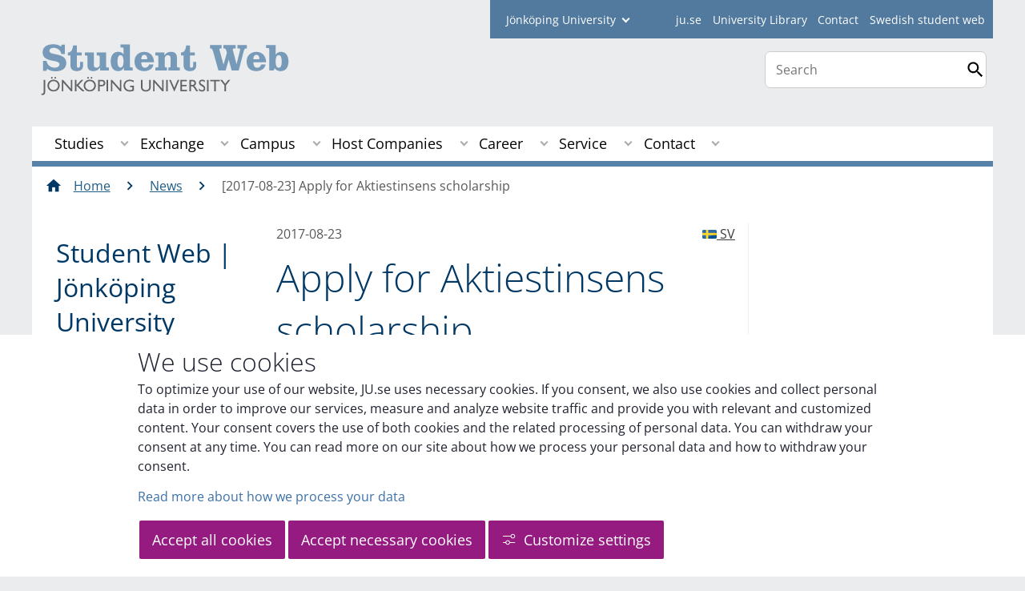

--- FILE ---
content_type: text/css;charset=UTF-8
request_url: https://ju.se/download/18.aa15ce61536eddc39727f5b/1520578494532/studentwebbenprint.css
body_size: 1168
content:
@media print
{
.sv-visible-smartphone
{
	display: block !Important;
}
h1
{
	font-size: 20pt !Important;
}
h2, h2 > strong
{
	font-size: 18pt !Important;
	font-weight: normal !important;
}
h3, h3 > strong
{
	font-size: 16pt !Important;
	font-weight: normal !important;
}
.preamble
{
	font-size: 14pt !important;
}
.sv-text-portlet-content
{
	font-size: 12pt !important;
}

.sv-hide-smartphone
{	
	display: none;
}

header, footer
{
	display: none !important;
}

.shareicons
{
	display: none;
}

.sv-column-6
{
	width: 60% !important;
	display: block !important;
	float: none !Important;
}
.sv-column-3
{
	width: 60% !important;
	display: block !important;
	float: none !Important;
}
.sv-horizontal .sv-horizontal-column, .sv-float-left, .sv-horizontal-list li
{
	width: auto !important;
}

div#breadcrumbs a {
    font-size: 12pt !important;
    text-decoration: none !important;
    color: #888 !important;
}
#breadcrumbs img
{
	max-width: 15pt;
}

}
